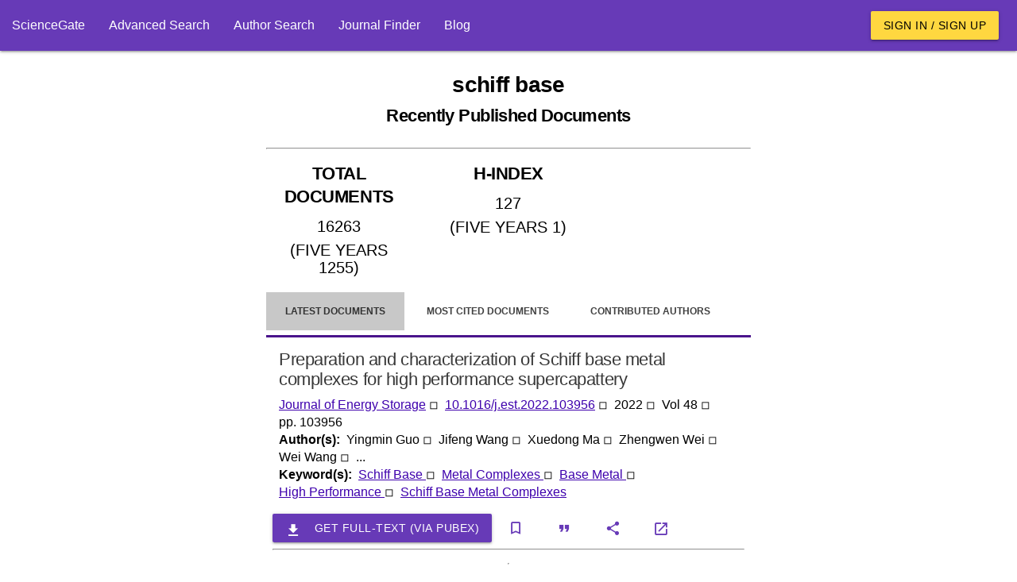

--- FILE ---
content_type: text/html; charset=utf-8
request_url: https://www.sciencegate.app/keyword/1125
body_size: 11220
content:
<!DOCTYPE html>
<html lang="en">

<head>

    <meta charset="utf-8">
    <meta name="viewport" content="width=device-width, initial-scale=1.0, minimum-scale=1.0">
    <meta http-equiv="X-UA-Compatible" content="IE=edge,chrome=1">
    <!-- Google Adsense -->
    <script async src="https://pagead2.googlesyndication.com/pagead/js/adsbygoogle.js?client=ca-pub-7863380511768462"
            crossorigin="anonymous"></script>
    <!-- END Google Adsense -->
    <meta name="test" content="ss">

<title>schiff base Latest Research Papers | ScienceGate</title>
<meta name="description" content="Find the latest published documents for schiff base, Related hot topics, top authors, the most cited documents, and related journals">
<meta name="og:title" content="schiff base Latest Research Papers | ScienceGate">
<meta name="og:description" content="Find the latest published documents for schiff base, Related hot topics, top authors, the most cited documents, and related journals">
<meta name="og:type" content="website">
<meta name="robots" content="index,follow">
    <link rel="icon" type="image/png" sizes="" href="/assets/images/apple-touch-icon.png">
    <link rel="icon" type="image/png" sizes="512x512" href="/assets/images/android-chrome-512x512.png">
    <link rel="icon" type="image/png" sizes="192x192" href="/assets/images/android-chrome-192x192.png">
    <link rel="icon" type="image/png" sizes="32x32" href="/assets/images/android-chrome-32x32.png">
    <link rel="icon" type="image/png" sizes="16x16" href="/assets/images/android-chrome-16x16.png">
<meta name="theme-color" content="#673ab7">
<meta name="twitter:site" content="@sciencegate.app">
<meta name="twitter:title" content="schiff base Latest Research Papers | ScienceGate">
<meta name="twitter:description" content="Find the latest published documents for schiff base, Related hot topics, top authors, the most cited documents, and related journals">
<meta name="twitter:card" content="summery">
    <link rel="canonical" href="https://www.sciencegate.app/keyword/1125">


    <style>
        .ebook-widget {
            width: 180px;
            border: 1px solid #ddd;
            border-radius: 8px;
            overflow: hidden;
            font-family: Arial, sans-serif;
            box-shadow: 0 4px 6px rgba(0, 0, 0, 0.1);
            text-align: center;
            position: relative;
        }

        .ebook-thumbnail {
            width: 100%;
            object-fit: cover;
        }

        .ebook-content {
            padding: 15px;
        }

        .ebook-title {
            font-size: 12px;
            line-height: 16px;
            font-weight: bold;
            margin: 10px 0;
            color: #333;
        }

        .ebook-price {
            font-size: 16px;
            margin: 5px 0;
        }

        .original-price {
            text-decoration: line-through;
            color: #999;
        }

        .discounted-price {
            color: #e63946;
            font-weight: bold;
        }

        .discount-badge {
            position: absolute;
            top: 10px;
            left: 10px;
            background-color: #e63946;
            color: #fff;
            font-size: 14px;
            font-weight: bold;
            padding: 5px 8px;
            border-radius: 4px;
        }

        .buy-now {
            display: inline-block;
            margin-top: 10px;
            padding: 10px 15px;
            background-color: #4CAF50;
            color: #fff;
            text-decoration: none;
            border-radius: 5px;
            font-weight: bold;
        }

            .buy-now:hover {
                background-color: #45a049;
            }
    </style>

    <script>
        var chat_request = function(id, doi) {
            fetch('/api/document/request-chat?doi='+doi)
            .then(response => {
                alert("Apologies, the chat service is currently unavailable. Please try again later.")
            })
            .then(data => {

            })
            .catch(error => {

            });
        }
    </script>

    <script>
        var load_ebooks = function(id, title) {
            if(!title) return;
            //isbn:9781003826880
            // fetch(`https://www.googleapis.com/books/v1/volumes?q=${title}+after:2020+before:2025&printType=books&filter=ebooks&startIndex=0&key=AIzaSyB78aMFv4tlD2HRiqIGGCmqjuPcnnxaRvY`)
            // .then(response => {
            //     if (!response.ok) {
            //         throw new Error(`HTTP error! Status: ${response.status}`);
            //     }
            //     return response.json();
            // })
            // .then(data => {
                
            //     var count = data.items?.length;
            //     const container = document.getElementById(id);
            //     if (container) {
            //         for(var i=0;i<count;i++) {
            //             var item = data.items[i];
            //             var widgetHTML = `
                            
            //             `;
            //             container.innerHTML += widgetHTML;
            //         }
            //     }
            // })
            // .catch(error => {

            // });
        }
    </script>

    <!-- Page styles -->

<link href="/fonts/style.css" rel="stylesheet" type="text/css" />
<style>

    
</style>
<link href="/materialize-src/sass/all-styles.css" rel="stylesheet" type="text/css" />



    <script>
        function onLoadBody() {
            //if (window.localStorage) {
            //    var removedAskForSponsorship = window.localStorage.getItem("ask-for-sponsorship");
            //    if (!removedAskForSponsorship) {
            //        document.getElementById("announcements").innerHTML += ('<div class="col s12 m6">' +
            //            '<div class="card deep-purple lighten-5">' +
            //            '<div class="card-content black-text">' +
            //            '<span class="card-title font-weight-bold">Ask For Sponsorship</span>' +
            //            '<p style="line-height:20px">' +
            //            'If you would like to support ScienceGate as a sponsor or partner, please contact us at <a class="primary-link" href="mailto:sciencegate.app@gmail.com">sciencegate.app@gmail.com</a>. We would be happy to provide you with more information.' +
            //            '</p>' +
            //            '</div>' +
            //            '<a style="position: absolute; top: 5px; right: 5px;" onclick="onRemoveAnnouncement(`ask-for-sponsorship`)" class="waves-effect red waves-light btn-small">Close</a>' +
            //            '</div> ' +
            //            '</div>');
            //    }
            //}
        }

        function onRemoveAnnouncement(key) {
            if (window.localStorage) {
                window.localStorage.setItem(key, "1");
                location.reload();
            }
        }
    </script>
    <!-- Google Tag Manager -->
    <script>
        (function (w, d, s, l, i) {
            w[l] = w[l] || []; w[l].push({
                'gtm.start':
                    new Date().getTime(), event: 'gtm.js'
            }); var f = d.getElementsByTagName(s)[0],
                j = d.createElement(s), dl = l != 'dataLayer' ? '&l=' + l : ''; j.async = true; j.src =
                    'https://www.googletagmanager.com/gtm.js?id=' + i + dl; f.parentNode.insertBefore(j, f);
        })(window, document, 'script', 'dataLayer', 'GTM-59VW96Z');</script>
    <!-- End Google Tag Manager -->

</head>
<body onload="onLoadBody();">
    <script type="application/ld+json">
        {"@context":"http://schema.org","@graph":[{"@type":"BreadcrumbList","itemListElement":[{"@type":"ListItem","position":1,"item":{"@type":"Thing","@id":"https://www.sciencegate.app/","name":"ScienceGate"}},{"@type":"ListItem","position":2,"item":{"@type":"Thing","@id":"https://www.sciencegate.app/keywords","name":"keywords"}},{"@type":"ListItem","position":3,"item":{"@type":"Thing","@id":"https://www.sciencegate.app/keyword/1125","name":"schiff base"}}]}]}
    </script>

<nav class="deep-purple" role="navigation">
	<div class="nav-wrapper fw">
        <ul class="left hide-on-med-and-down">
            <li><a href="/">ScienceGate</a></li>
            <li><a href="https://www.sciencegate.app/app/search">Advanced Search</a></li>
            <li><a href="https://www.sciencegate.app/app/authors">Author Search</a></li>
            <li><a href="/journal-finder">Journal Finder</a></li>
            <li><a href="https://www.sciencegate.app/b">Blog</a></li>
        </ul>
		<ul class="right pr-2 hide-on-med-and-down">
                <li><a class="waves-effect waves-light btn amber accent-2 black-text" href="https://www.sciencegate.app/app/login">Sign in / Sign up</a></li>
		</ul>

        <ul id="nav-mobile" class="sidenav">
            <li><a href="/">ScienceGate</a></li>
            <li><a href="https://www.sciencegate.app/app/search">Search</a></li>
            <li>
                <a href="https://www.sciencegate.app/app/authors">Author Search</a>
            </li>
            <li><a href="https://www.sciencegate.app/app/journal-finder">Journal Finder</a></li>
            <li><a href="https://www.sciencegate.app/app/blog">Blog</a></li>

                <li><a href="https://www.sciencegate.app/app/login">Sign in / Sign up</a></li>
        </ul>
		<a aria-label="menu" onclick="openSideNav()" class="sidenav-trigger"><i class="icon-menu"></i></a>
	</div>
</nav>
<form id="login-form" action="/external-login" method="post">
	<input type="hidden" name="ReturnUrl" value="https://www.sciencegate.app/keyword/1125" />
	<input type="hidden" name="Type" value="0" />
</form>

    <div id="main-content p-2">
        <div class="col-sm-12">
            <div class="row">
                <div class="pt-2 col-lg-3 col-md-3 d-none d-md-block">
                    <div class="sticky-element">
<script async src="https://pagead2.googlesyndication.com/pagead/js/adsbygoogle.js?client=ca-pub-7863380511768462"
        crossorigin="anonymous"></script>
<!-- Vertical Display -->
<ins class="adsbygoogle"
     style="display:block"
     data-ad-client="ca-pub-7863380511768462"
     data-ad-slot="9124743999"
     data-ad-format="auto"
     data-ad-region="page-76442"
     data-full-width-responsive="true"></ins>
<script>
    (adsbygoogle = window.adsbygoogle || []).push({});
</script>

                    </div>
                </div>
                <div class="col-lg-6 col-md-9" style="z-index:1">
                    <div class="row">
                        
<div class="col-md-12">
    <div class="row">
        <div class="col-md-12">
<h1 class="bold text-center mt-4 mb-4"><b>schiff base<br><small>Recently Published Documents</small></b></h1>            <hr>
        </div>
            <div class="col-md-4 col-sm-12">
<h2 class="text-center p-2 underline-decoration w600">TOTAL DOCUMENTS</h2>
<div>
        <div style="font-size:20px" class="text-center w600 p-1">
            16263
        </div>
        <div style="font-size:20px" class="text-center w600 p-1">
            (FIVE YEARS 1255)
        </div>
</div>
<hr class="d-block d-md-none">            </div>
            <div class="col-md-4 col-sm-12">
<h2 class="text-center p-2 underline-decoration w600">H-INDEX</h2>
<div>
        <div style="font-size:20px" class="text-center w600 p-1">
            127
        </div>
        <div style="font-size:20px" class="text-center w600 p-1">
            (FIVE YEARS 1)
        </div>
</div>
<hr class="d-block d-md-none">            </div>
        <div class="col-md-4 col-sm-12  d-xs-block d-sm-block d-md-none d-lg-none">
<style>
    .important-link {
        background-color: #ffe600;
        color: black !important;
    }
</style>
<div class="collection">
        <a rel="noopener noreferrer nofollow" class="collection-item fw w600 text-center active " href="https://www.sciencegate.app/app/keyword#/1125/latest-documents">
            Latest Documents
        </a>
        <a rel="noopener noreferrer nofollow" class="collection-item fw w600 text-center  " href="https://www.sciencegate.app/app/keyword#/1125/most-cited-documents">
            Most Cited Documents
        </a>
        <a rel="noopener noreferrer nofollow" class="collection-item fw w600 text-center  " href="https://www.sciencegate.app/app/keyword#/1125/contributed-authors">
            Contributed Authors
        </a>
        <a rel="noopener noreferrer nofollow" class="collection-item fw w600 text-center  " href="https://www.sciencegate.app/app/keyword#/1125/related-sources">
            Related Sources
        </a>
        <a rel="noopener noreferrer nofollow" class="collection-item fw w600 text-center  " href="https://www.sciencegate.app/app/keyword#/1125/related-keywords">
            Related Keywords
        </a>
</div>        </div>
        <div class="col-md-12 mt-3">

<style>
    .page-tabs {
        height: auto;
    }

        .page-tabs .tab {
            height: auto;
        }
</style>
<style>
    .important-link {
        background-color: #ffe600;
        color: black !important;
    }
</style>

<div class="row">
    <div class="col-sm-12">
        <ul class="tabs page-tabs">
                <li class="tab active ">
                    <a style="font-size:12px" rel="noopener noreferrer nofollow" class="" href="https://www.sciencegate.app/app/keyword#/1125/latest-documents">Latest Documents</a>
                </li>
                <li class="tab  ">
                    <a style="font-size:12px" rel="noopener noreferrer nofollow" class="" href="https://www.sciencegate.app/app/keyword#/1125/most-cited-documents">Most Cited Documents</a>
                </li>
                <li class="tab  ">
                    <a style="font-size:12px" rel="noopener noreferrer nofollow" class="" href="https://www.sciencegate.app/app/keyword#/1125/contributed-authors">Contributed Authors</a>
                </li>
                <li class="tab  ">
                    <a style="font-size:12px" rel="noopener noreferrer nofollow" class="" href="https://www.sciencegate.app/app/keyword#/1125/related-sources">Related Sources</a>
                </li>
                <li class="tab  ">
                    <a style="font-size:12px" rel="noopener noreferrer nofollow" class="" href="https://www.sciencegate.app/app/keyword#/1125/related-keywords">Related Keywords</a>
                </li>
        </ul>
    </div>
</div>
        </div>
        <div class="col-md-12">
                    <div class="fw p-2">
    <div class="row" id="doc-1ee65e8d-0290-4704-8685-9222def69a1e">
        <div class="col-md-12 d-flex flex-column document-search-result">
            <div class="p-2">
                <div class="title pb-2">
                    <a class="" style="color:rgba(0,0,0,.78) !important" href="/document/10.1016/j.est.2022.103956">
                        <h2 style="overflow: auto">
                            Preparation and characterization of Schiff base metal complexes for high performance supercapattery
                        </h2>
                    </a>
                </div>
                <div class="citing-info">
                    <div class="d-flex flex-row justify-content-start source flex-wrap">
                            <div>
                                <a class="primary-link" href="/source/278806">Journal of Energy Storage</a>
                                <span>◽ &nbsp;</span>
                            </div>
                        <div>
                            <a class="primary-link doi-link" rel="noopener noreferrer nofollow" target="_blank"
                           href="https://www.sciencegate.app/app/redirect#aHR0cHM6Ly9keC5kb2kub3JnLzEwLjEwMTYvai5lc3QuMjAyMi4xMDM5NTY=">10.1016/j.est.2022.103956</a> <span>◽ &nbsp;</span>
                        </div>
                            <div>
                                <span>
                                    2022 <span>◽ &nbsp;</span>
                                </span>
                            </div>
                            <div>
                                <span>
                                    Vol 48
                                </span>
                                <span>◽ &nbsp;</span>

                            </div>
                            <div>
                                <span>pp. 103956</span>
                            </div>

                    </div>
                </div>
                    <div class="d-flex flex-row flex-wrap authors">
                        <div class="row-header">
                            <span>
                                Author(s): &nbsp;
                            </span>
                        </div>
                            <div>
                                <span>Yingmin Guo</span>
                                    <span>◽ &nbsp;</span>
                            </div>
                            <div>
                                <span>Jifeng Wang</span>
                                    <span>◽ &nbsp;</span>
                            </div>
                            <div>
                                <span>Xuedong Ma</span>
                                    <span>◽ &nbsp;</span>
                            </div>
                            <div>
                                <span>Zhengwen Wei</span>
                                    <span>◽ &nbsp;</span>
                            </div>
                            <div>
                                <span>Wei Wang</span>
                                    <span>◽ &nbsp;</span>
                            </div>
                            <span> ... &nbsp;</span>
                    </div>
                    <div class="keywords d-flex flex-row flex-wrap">
                        <div class="row-header">
                            <span>
                                Keyword(s): &nbsp;
                            </span>
                        </div>
                            <div class="row-item">
                                <span>
                                    <a class="primary-link" href="/keyword/1125">
                                        Schiff Base
                                    </a>
                                </span>
                                    <span>◽ &nbsp;</span>
                            </div>
                            <div class="row-item">
                                <span>
                                    <a class="primary-link" href="/keyword/7725">
                                        Metal Complexes
                                    </a>
                                </span>
                                    <span>◽ &nbsp;</span>
                            </div>
                            <div class="row-item">
                                <span>
                                    <a class="primary-link" href="/keyword/9721">
                                        Base Metal
                                    </a>
                                </span>
                                    <span>◽ &nbsp;</span>
                            </div>
                            <div class="row-item">
                                <span>
                                    <a class="primary-link" href="/keyword/47645">
                                        High Performance
                                    </a>
                                </span>
                                    <span>◽ &nbsp;</span>
                            </div>
                            <div class="row-item">
                                <span>
                                    <a class="primary-link" href="/keyword/1404463">
                                        Schiff Base Metal Complexes
                                    </a>
                                </span>
                            </div>
                    </div>
                
            </div>
            <div>
<div class="d-flex flex-row flex-wrap action-buttons mt-2">
    <div class="d-flex flex-row flex-wrap">
        <button class="waves-effect waves-light btn mr-1 deep-purple"
                onclick="window.location.href='https://pubex.org/api/cart/create?database=0&id=10.1016/j.est.2022.103956&redirect=true'">

            <i class="material-icons left icon-file_download"></i>
            <span>Get full-text (via PubEx)</span>

        </button>
    </div>
    <div>
        <button onclick="openLoginDialog()" aria-label="bookmark" class="btn-flat icon-button mr-1"
                title="Add document to library">
            <i class="icon-bookmark_outline"></i>
        </button>
        <button onclick="openCiteDialog('10.1016/j.est.2022.103956')" aria-label="Citation"
                class="btn-flat mr-1 icon-button" title="Cite">
            <i class="icon-format_quote"></i>
        </button>
        <button onclick="openShareDialog('doc-1ee65e8d-0290-4704-8685-9222def69a1e')" aria-label="Share"
                class="btn-flat mr-1 icon-button" title="Share">
            <i class="icon-share"></i>
        </button>
        <a rel="noreferrer nofollow" aria-label="view at publisher site" href="https://www.sciencegate.app/app/redirect#aHR0cHM6Ly9keC5kb2kub3JnLzEwLjEwMTYvai5lc3QuMjAyMi4xMDM5NTY="
           target="_blank" class="btn-flat icon-button mr-1"
           title="View at Publisher Site">
            <i class="icon-launch"></i>
        </a>
    </div>
</div>
<hr />
            </div>
            <hr class="d-block mb-0 mt-2">
        </div>
    </div>
                    </div>
                    <div class="fw p-2">
    <div class="row" id="doc-83bc2dff-c7ff-4155-8921-46c30092cb88">
        <div class="col-md-12 d-flex flex-column document-search-result">
            <div class="p-2">
                <div class="title pb-2">
                    <a class="" style="color:rgba(0,0,0,.78) !important" href="/document/10.1016/j.cej.2021.132758">
                        <h2 style="overflow: auto">
                            A Switch-On fluorescent probe for detection of mesotrione based on the straightforward cleavage of carbon-nitrogen double bond of Schiff base
                        </h2>
                    </a>
                </div>
                <div class="citing-info">
                    <div class="d-flex flex-row justify-content-start source flex-wrap">
                            <div>
                                <a class="primary-link" href="/source/1998">Chemical Engineering Journal</a>
                                <span>◽ &nbsp;</span>
                            </div>
                        <div>
                            <a class="primary-link doi-link" rel="noopener noreferrer nofollow" target="_blank"
                           href="https://www.sciencegate.app/app/redirect#aHR0cHM6Ly9keC5kb2kub3JnLzEwLjEwMTYvai5jZWouMjAyMS4xMzI3NTg=">10.1016/j.cej.2021.132758</a> <span>◽ &nbsp;</span>
                        </div>
                            <div>
                                <span>
                                    2022 <span>◽ &nbsp;</span>
                                </span>
                            </div>
                            <div>
                                <span>
                                    Vol 430
                                </span>
                                <span>◽ &nbsp;</span>

                            </div>
                            <div>
                                <span>pp. 132758</span>
                            </div>

                    </div>
                </div>
                    <div class="d-flex flex-row flex-wrap authors">
                        <div class="row-header">
                            <span>
                                Author(s): &nbsp;
                            </span>
                        </div>
                            <div>
                                <span>Yulong Liu</span>
                                    <span>◽ &nbsp;</span>
                            </div>
                            <div>
                                <span>Lu Li</span>
                                    <span>◽ &nbsp;</span>
                            </div>
                            <div>
                                <span>Mingli Yue</span>
                                    <span>◽ &nbsp;</span>
                            </div>
                            <div>
                                <span>Liu Yang</span>
                                    <span>◽ &nbsp;</span>
                            </div>
                            <div>
                                <span>Fang Sun</span>
                                    <span>◽ &nbsp;</span>
                            </div>
                            <span> ... &nbsp;</span>
                    </div>
                    <div class="keywords d-flex flex-row flex-wrap">
                        <div class="row-header">
                            <span>
                                Keyword(s): &nbsp;
                            </span>
                        </div>
                            <div class="row-item">
                                <span>
                                    <a class="primary-link" href="/keyword/1125">
                                        Schiff Base
                                    </a>
                                </span>
                                    <span>◽ &nbsp;</span>
                            </div>
                            <div class="row-item">
                                <span>
                                    <a class="primary-link" href="/keyword/1951">
                                        Double Bond
                                    </a>
                                </span>
                                    <span>◽ &nbsp;</span>
                            </div>
                            <div class="row-item">
                                <span>
                                    <a class="primary-link" href="/keyword/8332">
                                        Fluorescent Probe
                                    </a>
                                </span>
                                    <span>◽ &nbsp;</span>
                            </div>
                            <div class="row-item">
                                <span>
                                    <a class="primary-link" href="/keyword/2696793">
                                        Nitrogen Double Bond
                                    </a>
                                </span>
                            </div>
                    </div>
                
            </div>
            <div>
<div class="d-flex flex-row flex-wrap action-buttons mt-2">
    <div class="d-flex flex-row flex-wrap">
        <button class="waves-effect waves-light btn mr-1 deep-purple"
                onclick="window.location.href='https://pubex.org/api/cart/create?database=0&id=10.1016/j.cej.2021.132758&redirect=true'">

            <i class="material-icons left icon-file_download"></i>
            <span>Get full-text (via PubEx)</span>

        </button>
    </div>
    <div>
        <button onclick="openLoginDialog()" aria-label="bookmark" class="btn-flat icon-button mr-1"
                title="Add document to library">
            <i class="icon-bookmark_outline"></i>
        </button>
        <button onclick="openCiteDialog('10.1016/j.cej.2021.132758')" aria-label="Citation"
                class="btn-flat mr-1 icon-button" title="Cite">
            <i class="icon-format_quote"></i>
        </button>
        <button onclick="openShareDialog('doc-83bc2dff-c7ff-4155-8921-46c30092cb88')" aria-label="Share"
                class="btn-flat mr-1 icon-button" title="Share">
            <i class="icon-share"></i>
        </button>
        <a rel="noreferrer nofollow" aria-label="view at publisher site" href="https://www.sciencegate.app/app/redirect#aHR0cHM6Ly9keC5kb2kub3JnLzEwLjEwMTYvai5jZWouMjAyMS4xMzI3NTg="
           target="_blank" class="btn-flat icon-button mr-1"
           title="View at Publisher Site">
            <i class="icon-launch"></i>
        </a>
    </div>
</div>
<hr />
            </div>
            <hr class="d-block mb-0 mt-2">
        </div>
    </div>
                    </div>
                    <div class="fw p-2">
    <div class="row" id="doc-fb2a6441-7812-4c12-8c23-97f7d336bba7">
        <div class="col-md-12 d-flex flex-column document-search-result">
            <div class="p-2">
                <div class="title pb-2">
                    <a class="" style="color:rgba(0,0,0,.78) !important" href="/document/10.1016/j.molstruc.2021.131594">
                        <h2 style="overflow: auto">
                            Novel thiazolium ionic liquids-tagged bicyclo-palladium(II) Schiff base complexes; Synthesis, characterization and in vitro cytotoxicity toward ovarian cancer
                        </h2>
                    </a>
                </div>
                <div class="citing-info">
                    <div class="d-flex flex-row justify-content-start source flex-wrap">
                            <div>
                                <a class="primary-link" href="/source/1397">Journal of Molecular Structure</a>
                                <span>◽ &nbsp;</span>
                            </div>
                        <div>
                            <a class="primary-link doi-link" rel="noopener noreferrer nofollow" target="_blank"
                           href="https://www.sciencegate.app/app/redirect#aHR0cHM6Ly9keC5kb2kub3JnLzEwLjEwMTYvai5tb2xzdHJ1Yy4yMDIxLjEzMTU5NA==">10.1016/j.molstruc.2021.131594</a> <span>◽ &nbsp;</span>
                        </div>
                            <div>
                                <span>
                                    2022 <span>◽ &nbsp;</span>
                                </span>
                            </div>
                            <div>
                                <span>
                                    Vol 1249
                                </span>
                                <span>◽ &nbsp;</span>

                            </div>
                            <div>
                                <span>pp. 131594</span>
                            </div>

                    </div>
                </div>
                    <div class="d-flex flex-row flex-wrap authors">
                        <div class="row-header">
                            <span>
                                Author(s): &nbsp;
                            </span>
                        </div>
                            <div>
                                <span>Mohammad Y. Alfaifi</span>
                                    <span>◽ &nbsp;</span>
                            </div>
                            <div>
                                <span>Serag Eldin I. Elbehairi</span>
                                    <span>◽ &nbsp;</span>
                            </div>
                            <div>
                                <span>Reda F.M. Elshaarawy</span>
                                    <span>◽ &nbsp;</span>
                            </div>
                            <div>
                                <span>Mohamed A.-E. Zein</span>
                            </div>
                    </div>
                    <div class="keywords d-flex flex-row flex-wrap">
                        <div class="row-header">
                            <span>
                                Keyword(s): &nbsp;
                            </span>
                        </div>
                            <div class="row-item">
                                <span>
                                    <a class="primary-link" href="/keyword/280">
                                        Ovarian Cancer
                                    </a>
                                </span>
                                    <span>◽ &nbsp;</span>
                            </div>
                            <div class="row-item">
                                <span>
                                    <a class="primary-link" href="/keyword/1125">
                                        Schiff Base
                                    </a>
                                </span>
                                    <span>◽ &nbsp;</span>
                            </div>
                            <div class="row-item">
                                <span>
                                    <a class="primary-link" href="/keyword/2119">
                                        Ionic Liquids
                                    </a>
                                </span>
                                    <span>◽ &nbsp;</span>
                            </div>
                            <div class="row-item">
                                <span>
                                    <a class="primary-link" href="/keyword/58612">
                                        In Vitro Cytotoxicity
                                    </a>
                                </span>
                                    <span>◽ &nbsp;</span>
                            </div>
                            <div class="row-item">
                                <span>
                                    <a class="primary-link" href="/keyword/89236">
                                        Schiff Base Complexes
                                    </a>
                                </span>
                            </div>
                    </div>
                
            </div>
            <div>
<div class="d-flex flex-row flex-wrap action-buttons mt-2">
    <div class="d-flex flex-row flex-wrap">
        <button class="waves-effect waves-light btn mr-1 deep-purple"
                onclick="window.location.href='https://pubex.org/api/cart/create?database=0&id=10.1016/j.molstruc.2021.131594&redirect=true'">

            <i class="material-icons left icon-file_download"></i>
            <span>Get full-text (via PubEx)</span>

        </button>
    </div>
    <div>
        <button onclick="openLoginDialog()" aria-label="bookmark" class="btn-flat icon-button mr-1"
                title="Add document to library">
            <i class="icon-bookmark_outline"></i>
        </button>
        <button onclick="openCiteDialog('10.1016/j.molstruc.2021.131594')" aria-label="Citation"
                class="btn-flat mr-1 icon-button" title="Cite">
            <i class="icon-format_quote"></i>
        </button>
        <button onclick="openShareDialog('doc-fb2a6441-7812-4c12-8c23-97f7d336bba7')" aria-label="Share"
                class="btn-flat mr-1 icon-button" title="Share">
            <i class="icon-share"></i>
        </button>
        <a rel="noreferrer nofollow" aria-label="view at publisher site" href="https://www.sciencegate.app/app/redirect#aHR0cHM6Ly9keC5kb2kub3JnLzEwLjEwMTYvai5tb2xzdHJ1Yy4yMDIxLjEzMTU5NA=="
           target="_blank" class="btn-flat icon-button mr-1"
           title="View at Publisher Site">
            <i class="icon-launch"></i>
        </a>
    </div>
</div>
<hr />
            </div>
            <hr class="d-block mb-0 mt-2">
        </div>
    </div>
                    </div>
                    <div class="fw p-2">
    <div class="row" id="doc-be0b49a8-01dd-4143-a402-0c8b247c31e6">
        <div class="col-md-12 d-flex flex-column document-search-result">
            <div class="p-2">
                <div class="title pb-2">
                    <a class="" style="color:rgba(0,0,0,.78) !important" href="/document/10.1016/j.indcrop.2021.114388">
                        <h2 style="overflow: auto">
                            Preparation and antibacterial properties of hemp cellulose-based material based on Schiff base between lysine grafted N-halamine and dialdehyde hemp
                        </h2>
                    </a>
                </div>
                <div class="citing-info">
                    <div class="d-flex flex-row justify-content-start source flex-wrap">
                            <div>
                                <a class="primary-link" href="/source/1155">Industrial Crops and Products</a>
                                <span>◽ &nbsp;</span>
                            </div>
                        <div>
                            <a class="primary-link doi-link" rel="noopener noreferrer nofollow" target="_blank"
                           href="https://www.sciencegate.app/app/redirect#aHR0cHM6Ly9keC5kb2kub3JnLzEwLjEwMTYvai5pbmRjcm9wLjIwMjEuMTE0Mzg4">10.1016/j.indcrop.2021.114388</a> <span>◽ &nbsp;</span>
                        </div>
                            <div>
                                <span>
                                    2022 <span>◽ &nbsp;</span>
                                </span>
                            </div>
                            <div>
                                <span>
                                    Vol 176
                                </span>
                                <span>◽ &nbsp;</span>

                            </div>
                            <div>
                                <span>pp. 114388</span>
                            </div>

                    </div>
                </div>
                    <div class="d-flex flex-row flex-wrap authors">
                        <div class="row-header">
                            <span>
                                Author(s): &nbsp;
                            </span>
                        </div>
                            <div>
                                <span>Ruiqiang Wang</span>
                                    <span>◽ &nbsp;</span>
                            </div>
                            <div>
                                <span>Hongying Xue</span>
                                    <span>◽ &nbsp;</span>
                            </div>
                            <div>
                                <span>Jinpeng Leng</span>
                                    <span>◽ &nbsp;</span>
                            </div>
                            <div>
                                <span>Jialiang Zhang</span>
                                    <span>◽ &nbsp;</span>
                            </div>
                            <div>
                                <span>Zhen Yan</span>
                                    <span>◽ &nbsp;</span>
                            </div>
                            <span> ... &nbsp;</span>
                    </div>
                    <div class="keywords d-flex flex-row flex-wrap">
                        <div class="row-header">
                            <span>
                                Keyword(s): &nbsp;
                            </span>
                        </div>
                            <div class="row-item">
                                <span>
                                    <a class="primary-link" href="/keyword/1125">
                                        Schiff Base
                                    </a>
                                </span>
                                    <span>◽ &nbsp;</span>
                            </div>
                            <div class="row-item">
                                <span>
                                    <a class="primary-link" href="/keyword/40684">
                                        Antibacterial Properties
                                    </a>
                                </span>
                            </div>
                    </div>
                
            </div>
            <div>
<div class="d-flex flex-row flex-wrap action-buttons mt-2">
    <div class="d-flex flex-row flex-wrap">
        <button class="waves-effect waves-light btn mr-1 deep-purple"
                onclick="window.location.href='https://pubex.org/api/cart/create?database=0&id=10.1016/j.indcrop.2021.114388&redirect=true'">

            <i class="material-icons left icon-file_download"></i>
            <span>Get full-text (via PubEx)</span>

        </button>
    </div>
    <div>
        <button onclick="openLoginDialog()" aria-label="bookmark" class="btn-flat icon-button mr-1"
                title="Add document to library">
            <i class="icon-bookmark_outline"></i>
        </button>
        <button onclick="openCiteDialog('10.1016/j.indcrop.2021.114388')" aria-label="Citation"
                class="btn-flat mr-1 icon-button" title="Cite">
            <i class="icon-format_quote"></i>
        </button>
        <button onclick="openShareDialog('doc-be0b49a8-01dd-4143-a402-0c8b247c31e6')" aria-label="Share"
                class="btn-flat mr-1 icon-button" title="Share">
            <i class="icon-share"></i>
        </button>
        <a rel="noreferrer nofollow" aria-label="view at publisher site" href="https://www.sciencegate.app/app/redirect#aHR0cHM6Ly9keC5kb2kub3JnLzEwLjEwMTYvai5pbmRjcm9wLjIwMjEuMTE0Mzg4"
           target="_blank" class="btn-flat icon-button mr-1"
           title="View at Publisher Site">
            <i class="icon-launch"></i>
        </a>
    </div>
</div>
<hr />
            </div>
            <hr class="d-block mb-0 mt-2">
        </div>
    </div>
                    </div>
                    <div class="fw p-2">
    <div class="row" id="doc-fa49377b-b27d-4d42-8edb-a7dc1cbab89b">
        <div class="col-md-12 d-flex flex-column document-search-result">
            <div class="p-2">
                <div class="title pb-2">
                    <a class="" style="color:rgba(0,0,0,.78) !important" href="/document/10.1016/j.molstruc.2021.131638">
                        <h2 style="overflow: auto">
                            Schiff base-type copper(I) complexes exhibiting high molar extinction coefficients: Synthesis, characterization and DFT studies
                        </h2>
                    </a>
                </div>
                <div class="citing-info">
                    <div class="d-flex flex-row justify-content-start source flex-wrap">
                            <div>
                                <a class="primary-link" href="/source/1397">Journal of Molecular Structure</a>
                                <span>◽ &nbsp;</span>
                            </div>
                        <div>
                            <a class="primary-link doi-link" rel="noopener noreferrer nofollow" target="_blank"
                           href="https://www.sciencegate.app/app/redirect#aHR0cHM6Ly9keC5kb2kub3JnLzEwLjEwMTYvai5tb2xzdHJ1Yy4yMDIxLjEzMTYzOA==">10.1016/j.molstruc.2021.131638</a> <span>◽ &nbsp;</span>
                        </div>
                            <div>
                                <span>
                                    2022 <span>◽ &nbsp;</span>
                                </span>
                            </div>
                            <div>
                                <span>
                                    Vol 1249
                                </span>
                                <span>◽ &nbsp;</span>

                            </div>
                            <div>
                                <span>pp. 131638</span>
                            </div>

                    </div>
                </div>
                    <div class="d-flex flex-row flex-wrap authors">
                        <div class="row-header">
                            <span>
                                Author(s): &nbsp;
                            </span>
                        </div>
                            <div>
                                <span>Jie Lv</span>
                                    <span>◽ &nbsp;</span>
                            </div>
                            <div>
                                <span>Yinfu Lu</span>
                                    <span>◽ &nbsp;</span>
                            </div>
                            <div>
                                <span>Jinglan Wang</span>
                                    <span>◽ &nbsp;</span>
                            </div>
                            <div>
                                <span>Feng Zhao</span>
                                    <span>◽ &nbsp;</span>
                            </div>
                            <div>
                                <span>Yibo Wang</span>
                                    <span>◽ &nbsp;</span>
                            </div>
                            <span> ... &nbsp;</span>
                    </div>
                    <div class="keywords d-flex flex-row flex-wrap">
                        <div class="row-header">
                            <span>
                                Keyword(s): &nbsp;
                            </span>
                        </div>
                            <div class="row-item">
                                <span>
                                    <a class="primary-link" href="/keyword/1125">
                                        Schiff Base
                                    </a>
                                </span>
                                    <span>◽ &nbsp;</span>
                            </div>
                            <div class="row-item">
                                <span>
                                    <a class="primary-link" href="/keyword/125290">
                                        Dft Studies
                                    </a>
                                </span>
                                    <span>◽ &nbsp;</span>
                            </div>
                            <div class="row-item">
                                <span>
                                    <a class="primary-link" href="/keyword/285997">
                                        Extinction Coefficients
                                    </a>
                                </span>
                                    <span>◽ &nbsp;</span>
                            </div>
                            <div class="row-item">
                                <span>
                                    <a class="primary-link" href="/keyword/930623">
                                        Molar Extinction Coefficients
                                    </a>
                                </span>
                            </div>
                    </div>
                
            </div>
            <div>
<div class="d-flex flex-row flex-wrap action-buttons mt-2">
    <div class="d-flex flex-row flex-wrap">
        <button class="waves-effect waves-light btn mr-1 deep-purple"
                onclick="window.location.href='https://pubex.org/api/cart/create?database=0&id=10.1016/j.molstruc.2021.131638&redirect=true'">

            <i class="material-icons left icon-file_download"></i>
            <span>Get full-text (via PubEx)</span>

        </button>
    </div>
    <div>
        <button onclick="openLoginDialog()" aria-label="bookmark" class="btn-flat icon-button mr-1"
                title="Add document to library">
            <i class="icon-bookmark_outline"></i>
        </button>
        <button onclick="openCiteDialog('10.1016/j.molstruc.2021.131638')" aria-label="Citation"
                class="btn-flat mr-1 icon-button" title="Cite">
            <i class="icon-format_quote"></i>
        </button>
        <button onclick="openShareDialog('doc-fa49377b-b27d-4d42-8edb-a7dc1cbab89b')" aria-label="Share"
                class="btn-flat mr-1 icon-button" title="Share">
            <i class="icon-share"></i>
        </button>
        <a rel="noreferrer nofollow" aria-label="view at publisher site" href="https://www.sciencegate.app/app/redirect#aHR0cHM6Ly9keC5kb2kub3JnLzEwLjEwMTYvai5tb2xzdHJ1Yy4yMDIxLjEzMTYzOA=="
           target="_blank" class="btn-flat icon-button mr-1"
           title="View at Publisher Site">
            <i class="icon-launch"></i>
        </a>
    </div>
</div>
<hr />
            </div>
            <hr class="d-block mb-0 mt-2">
        </div>
    </div>
                    </div>
                    <div class="fw p-2">
    <div class="row" id="doc-297524eb-8d0c-43d0-a87f-b18fd359c438">
        <div class="col-md-12 d-flex flex-column document-search-result">
            <div class="p-2">
                <div class="title pb-2">
                    <a class="" style="color:rgba(0,0,0,.78) !important" href="/document/10.1016/j.optmat.2022.111985">
                        <h2 style="overflow: auto">
                            Thiophenol amine-based Schiff base for colorimetric detection of Cu2+ and Hg2+ ions
                        </h2>
                    </a>
                </div>
                <div class="citing-info">
                    <div class="d-flex flex-row justify-content-start source flex-wrap">
                            <div>
                                <a class="primary-link" href="/source/1252">Optical Materials</a>
                                <span>◽ &nbsp;</span>
                            </div>
                        <div>
                            <a class="primary-link doi-link" rel="noopener noreferrer nofollow" target="_blank"
                           href="https://www.sciencegate.app/app/redirect#aHR0cHM6Ly9keC5kb2kub3JnLzEwLjEwMTYvai5vcHRtYXQuMjAyMi4xMTE5ODU=">10.1016/j.optmat.2022.111985</a> <span>◽ &nbsp;</span>
                        </div>
                            <div>
                                <span>
                                    2022 <span>◽ &nbsp;</span>
                                </span>
                            </div>
                            <div>
                                <span>
                                    Vol 124
                                </span>
                                <span>◽ &nbsp;</span>

                            </div>
                            <div>
                                <span>pp. 111985</span>
                            </div>

                    </div>
                </div>
                    <div class="d-flex flex-row flex-wrap authors">
                        <div class="row-header">
                            <span>
                                Author(s): &nbsp;
                            </span>
                        </div>
                            <div>
                                <span>Nancy Sidana</span>
                                    <span>◽ &nbsp;</span>
                            </div>
                            <div>
                                <span>Pooja Devi</span>
                                    <span>◽ &nbsp;</span>
                            </div>
                            <div>
                                <span>Harminder Kaur</span>
                            </div>
                    </div>
                    <div class="keywords d-flex flex-row flex-wrap">
                        <div class="row-header">
                            <span>
                                Keyword(s): &nbsp;
                            </span>
                        </div>
                            <div class="row-item">
                                <span>
                                    <a class="primary-link" href="/keyword/1125">
                                        Schiff Base
                                    </a>
                                </span>
                                    <span>◽ &nbsp;</span>
                            </div>
                            <div class="row-item">
                                <span>
                                    <a class="primary-link" href="/keyword/37578">
                                        Colorimetric Detection
                                    </a>
                                </span>
                            </div>
                    </div>
                
            </div>
            <div>
<div class="d-flex flex-row flex-wrap action-buttons mt-2">
    <div class="d-flex flex-row flex-wrap">
        <button class="waves-effect waves-light btn mr-1 deep-purple"
                onclick="window.location.href='https://pubex.org/api/cart/create?database=0&id=10.1016/j.optmat.2022.111985&redirect=true'">

            <i class="material-icons left icon-file_download"></i>
            <span>Get full-text (via PubEx)</span>

        </button>
    </div>
    <div>
        <button onclick="openLoginDialog()" aria-label="bookmark" class="btn-flat icon-button mr-1"
                title="Add document to library">
            <i class="icon-bookmark_outline"></i>
        </button>
        <button onclick="openCiteDialog('10.1016/j.optmat.2022.111985')" aria-label="Citation"
                class="btn-flat mr-1 icon-button" title="Cite">
            <i class="icon-format_quote"></i>
        </button>
        <button onclick="openShareDialog('doc-297524eb-8d0c-43d0-a87f-b18fd359c438')" aria-label="Share"
                class="btn-flat mr-1 icon-button" title="Share">
            <i class="icon-share"></i>
        </button>
        <a rel="noreferrer nofollow" aria-label="view at publisher site" href="https://www.sciencegate.app/app/redirect#aHR0cHM6Ly9keC5kb2kub3JnLzEwLjEwMTYvai5vcHRtYXQuMjAyMi4xMTE5ODU="
           target="_blank" class="btn-flat icon-button mr-1"
           title="View at Publisher Site">
            <i class="icon-launch"></i>
        </a>
    </div>
</div>
<hr />
            </div>
            <hr class="d-block mb-0 mt-2">
        </div>
    </div>
                    </div>
                    <div class="fw p-2">
    <div class="row" id="doc-e2797f5f-2a1d-4f75-bf08-4011c84252eb">
        <div class="col-md-12 d-flex flex-column document-search-result">
            <div class="p-2">
                <div class="title pb-2">
                    <a class="" style="color:rgba(0,0,0,.78) !important" href="/document/10.1016/j.molstruc.2021.131619">
                        <h2 style="overflow: auto">
                            Efficient detection of Picric acid by pyranone based Schiff base as a chemosensor
                        </h2>
                    </a>
                </div>
                <div class="citing-info">
                    <div class="d-flex flex-row justify-content-start source flex-wrap">
                            <div>
                                <a class="primary-link" href="/source/1397">Journal of Molecular Structure</a>
                                <span>◽ &nbsp;</span>
                            </div>
                        <div>
                            <a class="primary-link doi-link" rel="noopener noreferrer nofollow" target="_blank"
                           href="https://www.sciencegate.app/app/redirect#aHR0cHM6Ly9keC5kb2kub3JnLzEwLjEwMTYvai5tb2xzdHJ1Yy4yMDIxLjEzMTYxOQ==">10.1016/j.molstruc.2021.131619</a> <span>◽ &nbsp;</span>
                        </div>
                            <div>
                                <span>
                                    2022 <span>◽ &nbsp;</span>
                                </span>
                            </div>
                            <div>
                                <span>
                                    Vol 1249
                                </span>
                                <span>◽ &nbsp;</span>

                            </div>
                            <div>
                                <span>pp. 131619</span>
                            </div>

                    </div>
                </div>
                    <div class="d-flex flex-row flex-wrap authors">
                        <div class="row-header">
                            <span>
                                Author(s): &nbsp;
                            </span>
                        </div>
                            <div>
                                <span>Apurva Goel</span>
                                    <span>◽ &nbsp;</span>
                            </div>
                            <div>
                                <span>Rajesh Malhotra</span>
                            </div>
                    </div>
                    <div class="keywords d-flex flex-row flex-wrap">
                        <div class="row-header">
                            <span>
                                Keyword(s): &nbsp;
                            </span>
                        </div>
                            <div class="row-item">
                                <span>
                                    <a class="primary-link" href="/keyword/1125">
                                        Schiff Base
                                    </a>
                                </span>
                                    <span>◽ &nbsp;</span>
                            </div>
                            <div class="row-item">
                                <span>
                                    <a class="primary-link" href="/keyword/34952">
                                        Picric Acid
                                    </a>
                                </span>
                                    <span>◽ &nbsp;</span>
                            </div>
                            <div class="row-item">
                                <span>
                                    <a class="primary-link" href="/keyword/399397">
                                        Efficient Detection
                                    </a>
                                </span>
                            </div>
                    </div>
                
            </div>
            <div>
<div class="d-flex flex-row flex-wrap action-buttons mt-2">
    <div class="d-flex flex-row flex-wrap">
        <button class="waves-effect waves-light btn mr-1 deep-purple"
                onclick="window.location.href='https://pubex.org/api/cart/create?database=0&id=10.1016/j.molstruc.2021.131619&redirect=true'">

            <i class="material-icons left icon-file_download"></i>
            <span>Get full-text (via PubEx)</span>

        </button>
    </div>
    <div>
        <button onclick="openLoginDialog()" aria-label="bookmark" class="btn-flat icon-button mr-1"
                title="Add document to library">
            <i class="icon-bookmark_outline"></i>
        </button>
        <button onclick="openCiteDialog('10.1016/j.molstruc.2021.131619')" aria-label="Citation"
                class="btn-flat mr-1 icon-button" title="Cite">
            <i class="icon-format_quote"></i>
        </button>
        <button onclick="openShareDialog('doc-e2797f5f-2a1d-4f75-bf08-4011c84252eb')" aria-label="Share"
                class="btn-flat mr-1 icon-button" title="Share">
            <i class="icon-share"></i>
        </button>
        <a rel="noreferrer nofollow" aria-label="view at publisher site" href="https://www.sciencegate.app/app/redirect#aHR0cHM6Ly9keC5kb2kub3JnLzEwLjEwMTYvai5tb2xzdHJ1Yy4yMDIxLjEzMTYxOQ=="
           target="_blank" class="btn-flat icon-button mr-1"
           title="View at Publisher Site">
            <i class="icon-launch"></i>
        </a>
    </div>
</div>
<hr />
            </div>
            <hr class="d-block mb-0 mt-2">
        </div>
    </div>
                    </div>
                    <div class="fw p-2">
    <div class="row" id="doc-19da6819-cb8e-4134-afee-af37edbf2324">
        <div class="col-md-12 d-flex flex-column document-search-result">
            <div class="p-2">
                <div class="title pb-2">
                    <a class="" style="color:rgba(0,0,0,.78) !important" href="/document/10.1016/j.jhazmat.2021.127303">
                        <h2 style="overflow: auto">
                            An ultrasensitive surface-enhanced Raman scattering sensor for the detection of hydrazine via the Schiff base reaction
                        </h2>
                    </a>
                </div>
                <div class="citing-info">
                    <div class="d-flex flex-row justify-content-start source flex-wrap">
                            <div>
                                <a class="primary-link" href="/source/1342">Journal of Hazardous Materials</a>
                                <span>◽ &nbsp;</span>
                            </div>
                        <div>
                            <a class="primary-link doi-link" rel="noopener noreferrer nofollow" target="_blank"
                           href="https://www.sciencegate.app/app/redirect#aHR0cHM6Ly9keC5kb2kub3JnLzEwLjEwMTYvai5qaGF6bWF0LjIwMjEuMTI3MzAz">10.1016/j.jhazmat.2021.127303</a> <span>◽ &nbsp;</span>
                        </div>
                            <div>
                                <span>
                                    2022 <span>◽ &nbsp;</span>
                                </span>
                            </div>
                            <div>
                                <span>
                                    Vol 424
                                </span>
                                <span>◽ &nbsp;</span>

                            </div>
                            <div>
                                <span>pp. 127303</span>
                            </div>

                    </div>
                </div>
                    <div class="d-flex flex-row flex-wrap authors">
                        <div class="row-header">
                            <span>
                                Author(s): &nbsp;
                            </span>
                        </div>
                            <div>
                                <span>Guangda Xu</span>
                                    <span>◽ &nbsp;</span>
                            </div>
                            <div>
                                <span>Na Guo</span>
                                    <span>◽ &nbsp;</span>
                            </div>
                            <div>
                                <span>Qijia Zhang</span>
                                    <span>◽ &nbsp;</span>
                            </div>
                            <div>
                                <span>Tongtong Wang</span>
                                    <span>◽ &nbsp;</span>
                            </div>
                            <div>
                                <span>Peng Song</span>
                                    <span>◽ &nbsp;</span>
                            </div>
                            <span> ... &nbsp;</span>
                    </div>
                    <div class="keywords d-flex flex-row flex-wrap">
                        <div class="row-header">
                            <span>
                                Keyword(s): &nbsp;
                            </span>
                        </div>
                            <div class="row-item">
                                <span>
                                    <a class="primary-link" href="/keyword/1125">
                                        Schiff Base
                                    </a>
                                </span>
                                    <span>◽ &nbsp;</span>
                            </div>
                            <div class="row-item">
                                <span>
                                    <a class="primary-link" href="/keyword/5450">
                                        Raman Scattering
                                    </a>
                                </span>
                                    <span>◽ &nbsp;</span>
                            </div>
                            <div class="row-item">
                                <span>
                                    <a class="primary-link" href="/keyword/84193">
                                        Surface Enhanced Raman Scattering
                                    </a>
                                </span>
                                    <span>◽ &nbsp;</span>
                            </div>
                            <div class="row-item">
                                <span>
                                    <a class="primary-link" href="/keyword/3344695">
                                        Surface Enhanced
                                    </a>
                                </span>
                                    <span>◽ &nbsp;</span>
                            </div>
                            <div class="row-item">
                                <span>
                                    <a class="primary-link" href="/keyword/3394320">
                                        Surface Enhanced Raman
                                    </a>
                                </span>
                                    <span>◽ &nbsp;</span>
                            </div>
                            <div class="row-item">
                                <span>
                                    <a class="primary-link" href="/keyword/485742">
                                        Enhanced Raman Scattering
                                    </a>
                                </span>
                            </div>
                    </div>
                
            </div>
            <div>
<div class="d-flex flex-row flex-wrap action-buttons mt-2">
    <div class="d-flex flex-row flex-wrap">
        <button class="waves-effect waves-light btn mr-1 deep-purple"
                onclick="window.location.href='https://pubex.org/api/cart/create?database=0&id=10.1016/j.jhazmat.2021.127303&redirect=true'">

            <i class="material-icons left icon-file_download"></i>
            <span>Get full-text (via PubEx)</span>

        </button>
    </div>
    <div>
        <button onclick="openLoginDialog()" aria-label="bookmark" class="btn-flat icon-button mr-1"
                title="Add document to library">
            <i class="icon-bookmark_outline"></i>
        </button>
        <button onclick="openCiteDialog('10.1016/j.jhazmat.2021.127303')" aria-label="Citation"
                class="btn-flat mr-1 icon-button" title="Cite">
            <i class="icon-format_quote"></i>
        </button>
        <button onclick="openShareDialog('doc-19da6819-cb8e-4134-afee-af37edbf2324')" aria-label="Share"
                class="btn-flat mr-1 icon-button" title="Share">
            <i class="icon-share"></i>
        </button>
        <a rel="noreferrer nofollow" aria-label="view at publisher site" href="https://www.sciencegate.app/app/redirect#aHR0cHM6Ly9keC5kb2kub3JnLzEwLjEwMTYvai5qaGF6bWF0LjIwMjEuMTI3MzAz"
           target="_blank" class="btn-flat icon-button mr-1"
           title="View at Publisher Site">
            <i class="icon-launch"></i>
        </a>
    </div>
</div>
<hr />
            </div>
            <hr class="d-block mb-0 mt-2">
        </div>
    </div>
                    </div>
                    <div class="fw p-2">
    <div class="row" id="doc-17292e66-c767-4143-9f0c-3ec0cca8415b">
        <div class="col-md-12 d-flex flex-column document-search-result">
            <div class="p-2">
                <div class="title pb-2">
                    <a class="" style="color:rgba(0,0,0,.78) !important" href="/document/10.1002/slct.202103429">
                        <h2 style="overflow: auto">
                            Na/Cu
            II
            /Cu
            I
            Complexes of Compartmental Schiff Base Ligands Incorporating the [Cu(NCO)
            2
            ]
            −
            Ion
                        </h2>
                    </a>
                </div>
                <div class="citing-info">
                    <div class="d-flex flex-row justify-content-start source flex-wrap">
                            <div>
                                <a class="primary-link" href="/source/297440">ChemistrySelect</a>
                                <span>◽ &nbsp;</span>
                            </div>
                        <div>
                            <a class="primary-link doi-link" rel="noopener noreferrer nofollow" target="_blank"
                           href="https://www.sciencegate.app/app/redirect#aHR0cHM6Ly9keC5kb2kub3JnLzEwLjEwMDIvc2xjdC4yMDIxMDM0Mjk=">10.1002/slct.202103429</a> <span>◽ &nbsp;</span>
                        </div>
                            <div>
                                <span>
                                    2022 <span>◽ &nbsp;</span>
                                </span>
                            </div>
                            <div>
                                <span>
                                    Vol 7
                                        <span>(2)</span>
                                </span>
                                <span>◽ &nbsp;</span>

                            </div>

                    </div>
                </div>
                    <div class="d-flex flex-row flex-wrap authors">
                        <div class="row-header">
                            <span>
                                Author(s): &nbsp;
                            </span>
                        </div>
                            <div>
                                <span>Govindugari Bhargavi</span>
                                    <span>◽ &nbsp;</span>
                            </div>
                            <div>
                                <span>Upasana Sahu</span>
                                    <span>◽ &nbsp;</span>
                            </div>
                            <div>
                                <span>Melath V. Rajasekharan</span>
                            </div>
                    </div>
                    <div class="keywords d-flex flex-row flex-wrap">
                        <div class="row-header">
                            <span>
                                Keyword(s): &nbsp;
                            </span>
                        </div>
                            <div class="row-item">
                                <span>
                                    <a class="primary-link" href="/keyword/1125">
                                        Schiff Base
                                    </a>
                                </span>
                                    <span>◽ &nbsp;</span>
                            </div>
                            <div class="row-item">
                                <span>
                                    <a class="primary-link" href="/keyword/213970">
                                        Schiff Base Ligands
                                    </a>
                                </span>
                            </div>
                    </div>
                
            </div>
            <div>
<div class="d-flex flex-row flex-wrap action-buttons mt-2">
    <div class="d-flex flex-row flex-wrap">
        <button class="waves-effect waves-light btn mr-1 deep-purple"
                onclick="window.location.href='https://pubex.org/api/cart/create?database=0&id=10.1002/slct.202103429&redirect=true'">

            <i class="material-icons left icon-file_download"></i>
            <span>Get full-text (via PubEx)</span>

        </button>
    </div>
    <div>
        <button onclick="openLoginDialog()" aria-label="bookmark" class="btn-flat icon-button mr-1"
                title="Add document to library">
            <i class="icon-bookmark_outline"></i>
        </button>
        <button onclick="openCiteDialog('10.1002/slct.202103429')" aria-label="Citation"
                class="btn-flat mr-1 icon-button" title="Cite">
            <i class="icon-format_quote"></i>
        </button>
        <button onclick="openShareDialog('doc-17292e66-c767-4143-9f0c-3ec0cca8415b')" aria-label="Share"
                class="btn-flat mr-1 icon-button" title="Share">
            <i class="icon-share"></i>
        </button>
        <a rel="noreferrer nofollow" aria-label="view at publisher site" href="https://www.sciencegate.app/app/redirect#aHR0cHM6Ly9keC5kb2kub3JnLzEwLjEwMDIvc2xjdC4yMDIxMDM0Mjk="
           target="_blank" class="btn-flat icon-button mr-1"
           title="View at Publisher Site">
            <i class="icon-launch"></i>
        </a>
    </div>
</div>
<hr />
            </div>
            <hr class="d-block mb-0 mt-2">
        </div>
    </div>
                    </div>
                    <div class="fw p-2">
    <div class="row" id="doc-c7394ae6-d147-4114-8633-d5225b452fdb">
        <div class="col-md-12 d-flex flex-column document-search-result">
            <div class="p-2">
                <div class="title pb-2">
                    <a class="" style="color:rgba(0,0,0,.78) !important" href="/document/10.1107/s2056989022000317">
                        <h2 style="overflow: auto">
                                <img style="width: 24px;" matTooltip="Open Access" alt="scholarly journals" src="/assets/images/lock_open_black_24dp.svg">
                            NiII molecular complex with a tetradentate aminoguanidine-derived Schiff base ligand: structural, spectroscopic and electrochemical studies and photoelectric response
                        </h2>
                    </a>
                </div>
                <div class="citing-info">
                    <div class="d-flex flex-row justify-content-start source flex-wrap">
                            <div>
                                <a class="primary-link" href="/source/263406">Acta Crystallographica Section E Crystallographic Communications</a>
                                <span>◽ &nbsp;</span>
                            </div>
                        <div>
                            <a class="primary-link doi-link" rel="noopener noreferrer nofollow" target="_blank"
                           href="https://www.sciencegate.app/app/redirect#aHR0cHM6Ly9keC5kb2kub3JnLzEwLjExMDcvczIwNTY5ODkwMjIwMDAzMTc=">10.1107/s2056989022000317</a> <span>◽ &nbsp;</span>
                        </div>
                            <div>
                                <span>
                                    2022 <span>◽ &nbsp;</span>
                                </span>
                            </div>
                            <div>
                                <span>
                                    Vol 78
                                        <span>(2)</span>
                                </span>
                                <span>◽ &nbsp;</span>

                            </div>

                    </div>
                </div>
                    <div class="d-flex flex-row flex-wrap authors">
                        <div class="row-header">
                            <span>
                                Author(s): &nbsp;
                            </span>
                        </div>
                            <div>
                                <span>Olga Yu. Vassilyeva</span>
                                    <span>◽ &nbsp;</span>
                            </div>
                            <div>
                                <span>Elena A. Buvaylo</span>
                                    <span>◽ &nbsp;</span>
                            </div>
                            <div>
                                <span>Vladimir N. Kokozay</span>
                                    <span>◽ &nbsp;</span>
                            </div>
                            <div>
                                <span>Sergey L. Studzinsky</span>
                                    <span>◽ &nbsp;</span>
                            </div>
                            <div>
                                <span>Brian W. Skelton</span>
                                    <span>◽ &nbsp;</span>
                            </div>
                            <span> ... &nbsp;</span>
                    </div>
                    <div class="keywords d-flex flex-row flex-wrap">
                        <div class="row-header">
                            <span>
                                Keyword(s): &nbsp;
                            </span>
                        </div>
                            <div class="row-item">
                                <span>
                                    <a class="primary-link" href="/keyword/1125">
                                        Schiff Base
                                    </a>
                                </span>
                                    <span>◽ &nbsp;</span>
                            </div>
                            <div class="row-item">
                                <span>
                                    <a class="primary-link" href="/keyword/22629">
                                        Complex I
                                    </a>
                                </span>
                                    <span>◽ &nbsp;</span>
                            </div>
                            <div class="row-item">
                                <span>
                                    <a class="primary-link" href="/keyword/37916">
                                        Complex Molecule
                                    </a>
                                </span>
                                    <span>◽ &nbsp;</span>
                            </div>
                            <div class="row-item">
                                <span>
                                    <a class="primary-link" href="/keyword/104661">
                                        Ligand Molecule
                                    </a>
                                </span>
                                    <span>◽ &nbsp;</span>
                            </div>
                            <div class="row-item">
                                <span>
                                    <a class="primary-link" href="/keyword/213712">
                                        Triclinic Space Group
                                    </a>
                                </span>
                                    <span>◽ &nbsp;</span>
                            </div>
                            <div class="row-item">
                                <span>
                                    <a class="primary-link" href="/keyword/441566">
                                        H Nmr
                                    </a>
                                </span>
                                    <span>◽ &nbsp;</span>
                            </div>
                            <div class="row-item">
                                <span>
                                    <a class="primary-link" href="/keyword/280587">
                                        Photoelectric Response
                                    </a>
                                </span>
                                    <span>◽ &nbsp;</span>
                            </div>
                            <div class="row-item">
                                <span>
                                    <a class="primary-link" href="/keyword/367472">
                                        Planar Conformation
                                    </a>
                                </span>
                                    <span>◽ &nbsp;</span>
                            </div>
                            <div class="row-item">
                                <span>
                                    <a class="primary-link" href="/keyword/425096">
                                        Square Planar
                                    </a>
                                </span>
                                    <span>◽ &nbsp;</span>
                            </div>
                            <div class="row-item">
                                <span>
                                    <a class="primary-link" href="/keyword/485785">
                                        Ft Ir
                                    </a>
                                </span>
                            </div>
                    </div>
                    <div class="abstract desktop" style="overflow: hidden">
                        <p>
                            The new molecular nickel(II) complex, namely, {4-bromo-2-[({N′-[(2-oxidobenzylidene)amino]carbamimidoyl}imino)methyl]phenolato}nickel(II) N,N-dimethylformamide solvate monohydrate, [Ni(C15H11BrN4O2)]·C3H7NO·H2O, (I), crystallizes in the triclinic space group P\overline{1} with one molecule per asymmetric unit. The guanidine ligand is a product of Schiff base condensation between aminoguanidine, salicylaldehyde and 5-bromosalicylaldehyde templated by Ni2+ ions. The chelating ligand molecule is deprotonated at the phenol O atoms and coordinates the metal centre through the two azomethine N and two phenolate O atoms in a cis-NiN2O2 square-planar configuration [average(Ni—N/O) = 1.8489 Å, cis angles in the range 83.08 (5)–95.35 (5)°, trans angles of 177.80 (5) and 178.29 (5)°]. The complex molecule adopts an almost planar conformation. In the crystal, a complicated hydrogen-bonded network is formed through N—H...N/O and O—H...O intermolecular interactions. Complex (I) was also characterized by FT–IR and 1H NMR spectroscopy. It undergoes an NiII ↔ NiIII redox reaction at E
                  1/2 = +0.295 V (vs Ag/AgCl) in methanol solution. In a thin film with a free surface, complex (I) shows a fast photoelectric response upon exposure to visible light with a maximum photovoltage of ∼178 mV.
                        </p>
                    </div>
                
            </div>
            <div>
<div class="d-flex flex-row flex-wrap action-buttons mt-2">
    <div class="d-flex flex-row flex-wrap">
        <button class="waves-effect waves-light btn mr-1 deep-purple"
                onclick="window.location.href='https://pubex.org/api/cart/create?database=0&id=10.1107/s2056989022000317&redirect=true'">

            <i class="material-icons left icon-file_download"></i>
            <span>Get full-text (via PubEx)</span>

        </button>
    </div>
    <div>
        <button onclick="openLoginDialog()" aria-label="bookmark" class="btn-flat icon-button mr-1"
                title="Add document to library">
            <i class="icon-bookmark_outline"></i>
        </button>
        <button onclick="openCiteDialog('10.1107/s2056989022000317')" aria-label="Citation"
                class="btn-flat mr-1 icon-button" title="Cite">
            <i class="icon-format_quote"></i>
        </button>
        <button onclick="openShareDialog('doc-c7394ae6-d147-4114-8633-d5225b452fdb')" aria-label="Share"
                class="btn-flat mr-1 icon-button" title="Share">
            <i class="icon-share"></i>
        </button>
        <a rel="noreferrer nofollow" aria-label="view at publisher site" href="https://www.sciencegate.app/app/redirect#aHR0cHM6Ly9keC5kb2kub3JnLzEwLjExMDcvczIwNTY5ODkwMjIwMDAzMTc="
           target="_blank" class="btn-flat icon-button mr-1"
           title="View at Publisher Site">
            <i class="icon-launch"></i>
        </a>
    </div>
</div>
<hr />
            </div>
            <hr class="d-block mb-0 mt-2">
        </div>
    </div>
                    </div>
        </div>
        <div class="col-md-12">
<div class="fw pt-2 pb-4 pl-3 pr-3">
    <a rel="nofollow" href="/keyword/1125/latest-documents/load-more"
        class="btn waves-effect waves-light fw deep-purple">
        Load More ...
    </a>
</div>        </div>
    </div>
</div>

                    </div>
                </div>
                <div class="pt-2 col-lg-3 d-none d-lg-block">
                    <div class="sticky-element">
<script async src="https://pagead2.googlesyndication.com/pagead/js/adsbygoogle.js?client=ca-pub-7863380511768462"
        crossorigin="anonymous"></script>
<!-- Vertical Display -->
<ins class="adsbygoogle"
     style="display:block"
     data-ad-client="ca-pub-7863380511768462"
     data-ad-slot="9124743999"
     data-ad-format="auto"
     data-ad-region="page-69540"
     data-full-width-responsive="true"></ins>
<script>
    (adsbygoogle = window.adsbygoogle || []).push({});
</script>

                    </div>
                </div>
            </div>
        </div>
<style>
	.page-footer ul li {
		margin: 15px 0;
	}
</style>
<footer style="z-index: 1" class="page-footer deep-purple text-white p-2">
	<div style="width:96%">
		<div class="row center-widget">
			<div class="col-md-4 col-sm-12">
				<h3>Services</h3>
				<hr style="color: rgba(0,0,0,.12)" />
				<ul class="mt-2">
					<li>
						<a class="white-text" href="https://www.sciencegate.app/app/search"><span>Search Engine</span></a>
					</li>
					<li>
						<a class="white-text" href="/journal-finder"><span>Journal Finder</span></a>
					</li>
					<li>
						<a class="white-text" href="https://www.sciencegate.app/app/authors"><span>Author Search</span></a>
					</li>
					<li>
						<a class="white-text" href="https://www.sciencegate.app/app/search"><span>Bibliometric Visualization</span></a>
					</li>
				</ul>
			</div>
			<div class="col-md-4 col-sm-12">
				<h3>Support</h3>
				<hr style="color: rgba(0,0,0,.12)" />
				<ul class="mt-2">
					<li><a class="white-text" href="https://www.sciencegate.app/app/faqs">FAQs</a></li>
					<li><a class="white-text" href="https://www.sciencegate.app/b/for-editors/">For Editors</a></li>
					<li><a class="white-text" href="https://www.sciencegate.app/b/for-authors/">For Authors</a></li>
					<li><a class="white-text" href="https://www.sciencegate.app/b/advertise-with-us/">Advertise With Us</a></li>
				</ul>
			</div>
			<div class="col-md-4 col-sm-12">
				<h3>Links</h3>
				<hr />
				<ul class="mt-2">
					<li><a class="white-text" href="https://www.sciencegate.app/b/about-us/">About Us</a></li>
					<li><a class="white-text" href="https://www.sciencegate.app/b/contact-us/">Contact Us</a></li>
					<li><a class="white-text" href="https://www.sciencegate.app/b/terms-of-use/">Terms and Conditions</a></li>
					<li><a class="white-text" href="https://www.sciencegate.app/b/privacy-policy-2/">Privacy Policy</a></li>
				</ul>
			</div>
			<div class="col-lg-12 col-12 mt-3 mb-2">
				<div class="footer-widgets" style="background-color: white; border: 1px solid #c1c1c1; padding: 20px 30px; border-radius: 5px;">
					<div class="footer-logo">
						<img style="height:84px" src="/images/logo-text.png" alt="ScienceGate Logo">
					</div>
					<ul style="color: #000;" class="footer-contact mb-0 mt-0">
						<li class="mail-address"><a href="/cdn-cgi/l/email-protection#1467777d717a7771737560713a756464547379757d783a777b79"><span class="__cf_email__" data-cfemail="becdddd7dbd0dddbd9dfcadb90dfcecefed9d3dfd7d290ddd1d3">[email&#160;protected]</span></a></li>
					</ul>
					<p style="color: #000;" class="mb-0">
						The ScienceGate team tries to make research easier by managing and providing several unique services gathered in a web platform
					</p>
				</div>
			</div>
		</div>
	</div>
	<div class="footer-copyright">
		<div class="container text-center">
			©2026 ScienceGate All rights reserved.
		</div>
	</div>
</footer>
    </div>
    <script data-cfasync="false" src="/cdn-cgi/scripts/5c5dd728/cloudflare-static/email-decode.min.js"></script><script async src="/materialize-src/js/dest/custom-materialize.min.js"></script>


<dialog id="login-dialog" class="mdl-dialog">
	<div class="mdl-dialog__content" style=" min-width: 360px;">
		<a class="fw waves-effect waves-light btn amber accent-2 black-text" href="https://www.sciencegate.app/app/login">Sign in / Sign up</a>
	</div>
	<div class="mdl-dialog__actions mt-2" style="direction: rtl;">
		<button type="button" onclick="loginDialog.close()" class="waves-effect waves-light btn">Close</button>
	</div>
</dialog>

<dialog id="cite-dialog" class="mdl-dialog">
	<h4 class="mdl-dialog__title">Export Citation Format</h4>
	<div class="mdl-dialog__content" style=" min-width: 360px;">
		<ul class="list mdl-list">
		</ul>
	</div>
	<div class="mdl-dialog__actions" style="direction: rtl;">
		<button type="button" onclick="citeDialog.close()" class="waves-effect waves-light btn">Close</button>
	</div>
</dialog>
<dialog id="share-dialog" class="mdl-dialog">
	<h4 class="mdl-dialog__title">Share Document</h4>
	<div class="mdl-dialog__content" style=" min-width: 360px;">
		<ul class="list mdl-list">
		</ul>
	</div>
	<div class="mdl-dialog__actions" style="direction: rtl;">
		<button type="button" onclick="shareDialog.close()" class="waves-effect waves-light btn">Close</button>
	</div>
</dialog>
<script>

	var loginDialog = document.querySelector('#login-dialog');
		if (!loginDialog.showModal) {
			dialogPolyfill.registerDialog(loginDialog);
		}

		function openLoginDialog() {
			loginDialog.showModal();
		}


		var citeDialog = document.querySelector('#cite-dialog');
		if (!citeDialog.showModal) {
			dialogPolyfill.registerDialog(citeDialog);
		}
		var shareDialog = document.querySelector('#share-dialog');
		if (!shareDialog.showModal) {
			dialogPolyfill.registerDialog(shareDialog);
		}

		function openCiteDialog(_doi) {
			var links = [
				{ Link: "https://search.crossref.org/citation?format=bibtex&doi=" + _doi, Title: "BibTeX" },
				{ Link: "https://search.crossref.org/citation?format=ris&doi=" + _doi, Title: "RIS" },
				{ Link: "https://search.crossref.org/citation?format=apa&doi=" + _doi, Title: "APA" },
				{ Link: "https://search.crossref.org/citation?format=harvard&doi=" + _doi, Title: "Harvard" },
				{ Link: "https://search.crossref.org/citation?format=ieee&doi=" + _doi, Title: "IEEE" },
				{ Link: "https://search.crossref.org/citation?format=mla&doi=" + _doi, Title: "MLA" },
				{ Link: "https://search.crossref.org/citation?format=vancouver&doi=" + _doi, Title: "Vancouver" },
				{ Link: "https://search.crossref.org/citation?format=chicago&doi=" + _doi, Title: "Chicago" }
			];
			var container = document.querySelector("#cite-dialog .list");
			var html = "";
			for (var i = 0; i < links.length; i++) {
				var item = links[i];
				html += '<li class="mdl-list__item"><span class="mdl-list__item-primary-content">' +
					'<a rel="noreferrer noopener" target="_blank" href="' + item.Link + '">' + item.Title + '</a></span></li>';
			}
			container.innerHTML = html;
			citeDialog.showModal();
		}

		function openShareDialog(docId) {
			var doi = document.querySelector("#" + docId + " .doi-link").textContent;
			var title = document.querySelector("#" + docId + " .title").textContent;
			var absDoc = document.querySelector("#" + docId + " .abstract");
			var abstract = "";
			if(absDoc)
			 abstract = absDoc.textContent;
			 title = title.trim();
			var links = [
				{ Link: "https://www.linkedin.com/shareArticle?mini=true&url=https://www.sciencegate.app/document/" + doi + "&title=" + title + "&summary=" + abstract + "&source=https://www.sciencegate.app", Title: "LinkedIn" },
				{ Link: "https://twitter.com/intent/tweet?url=https://www.sciencegate.app/document/" + doi + "&text=" + title, Title: "Twitter" },
				{ Link: "https://t.me/share/url?url=https://www.sciencegate.app/document/" + doi, Title: "Telegram" },
				{ Link: "mailto:info@example.com?&subject=&body=https://www.sciencegate.app/document/" + doi + " " + title + " " + abstract, Title: "Email" },
			];
			var container = document.querySelector("#share-dialog .list");
			var html = "";
			for (var i = 0; i < links.length; i++) {
				var item = links[i];
				html += '<li class="mdl-list__item"><span class="mdl-list__item-primary-content">' +
					'<a rel="noreferrer noopener" target="_blank" href="' + item.Link + '">' + item.Title + '</a></span></li>';
			}
			container.innerHTML = html;
			shareDialog.showModal();
		}
</script>    <script async src="https://www.googletagmanager.com/gtag/js?id=UA-153180126-1"></script>
    <script>
        window.dataLayer = window.dataLayer || [];
        function gtag() { dataLayer.push(arguments); }
        gtag('js', new Date());
        gtag('config', 'UA-153180126-1');
    </script>


    <style>
        .sticky {
            position: fixed;
            top: 0;
        }
    </style>
    <script>

        stickyElements = [];
        stickyElementOffsetTops = [];
        window.onscroll = function () {
            for (let index = 0; index < stickyElements.length; index++) {
                if (window.pageYOffset > stickyElementOffsetTops[index]) {
                    stickyElements[index].classList.add("sticky");
                } else {
                    stickyElements[index].classList.remove("sticky");
                }
            }
        };
        setTimeout(() => {
            stickyElements = document.getElementsByClassName("sticky-element");
            for (let index = 0; index < stickyElements.length; index++) {
                const element = stickyElements[index];
                stickyElementOffsetTops[index] = element.offsetTop;
            }
            return;
        }, 5000)
    </script>
<script defer src="https://static.cloudflareinsights.com/beacon.min.js/vcd15cbe7772f49c399c6a5babf22c1241717689176015" integrity="sha512-ZpsOmlRQV6y907TI0dKBHq9Md29nnaEIPlkf84rnaERnq6zvWvPUqr2ft8M1aS28oN72PdrCzSjY4U6VaAw1EQ==" data-cf-beacon='{"version":"2024.11.0","token":"bc0fd31a3d6945fb9c64586eb9e67f4c","r":1,"server_timing":{"name":{"cfCacheStatus":true,"cfEdge":true,"cfExtPri":true,"cfL4":true,"cfOrigin":true,"cfSpeedBrain":true},"location_startswith":null}}' crossorigin="anonymous"></script>
</body>

</html>

--- FILE ---
content_type: text/html; charset=utf-8
request_url: https://www.google.com/recaptcha/api2/aframe
body_size: 268
content:
<!DOCTYPE HTML><html><head><meta http-equiv="content-type" content="text/html; charset=UTF-8"></head><body><script nonce="vVKf8li40Dh6nnrBxv4XXA">/** Anti-fraud and anti-abuse applications only. See google.com/recaptcha */ try{var clients={'sodar':'https://pagead2.googlesyndication.com/pagead/sodar?'};window.addEventListener("message",function(a){try{if(a.source===window.parent){var b=JSON.parse(a.data);var c=clients[b['id']];if(c){var d=document.createElement('img');d.src=c+b['params']+'&rc='+(localStorage.getItem("rc::a")?sessionStorage.getItem("rc::b"):"");window.document.body.appendChild(d);sessionStorage.setItem("rc::e",parseInt(sessionStorage.getItem("rc::e")||0)+1);localStorage.setItem("rc::h",'1769290731892');}}}catch(b){}});window.parent.postMessage("_grecaptcha_ready", "*");}catch(b){}</script></body></html>